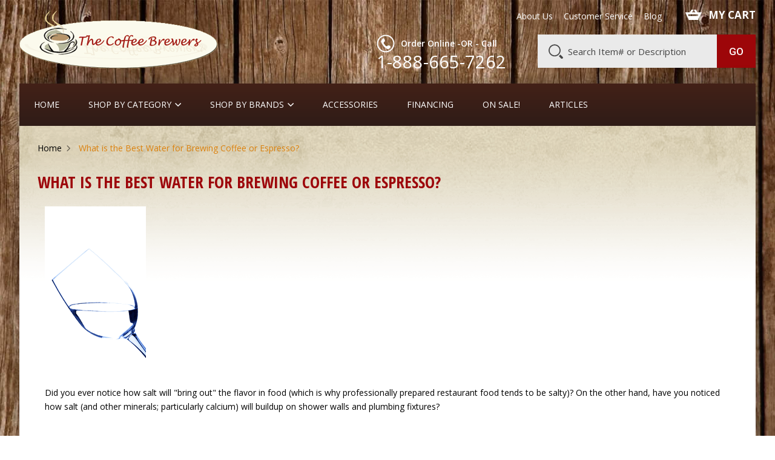

--- FILE ---
content_type: text/html
request_url: https://www.thecoffeebrewers.com/whisbewaforb1.html
body_size: 9737
content:
<!DOCTYPE html PUBLIC "-//W3C//DTD XHTML 1.0 Strict//EN" "http://www.w3.org/TR/xhtml1/DTD/xhtml1-strict.dtd"><html><head><title>What is the Best Water for Brewing Coffee or Espresso?</title><meta name="keywords" content="What is the Best Water for Brewing Coffee or Espresso? " /><meta name="description" content="What is the Best Water for Brewing Coffee or Espresso? - Did you ever notice how salt will bring out the flavor in food (which is why professionally prepared restaurant food tends to be salty)? ..." /><meta http-equiv="X-UA-Compatible" content="IE=edge">
<meta name="format-detection" content = "telephone=no">
<meta name="viewport" content="user-scalable=no, width=device-width, initial-scale=1, maximum-scale=1.0">
<link rel="icon" type="image/ico" href="https://sep.turbifycdn.com/ty/cdn/yhst-14463325294384/favicon.ico"> 
<link href="https://fonts.googleapis.com/css?family=Open+Sans:300,300i,400,400i,600,600i,700,700i,800,800i" rel="stylesheet"> 
<link href="https://fonts.googleapis.com/css?family=Open+Sans+Condensed:300,300i,700&amp;subset=cyrillic,cyrillic-ext,greek,greek-ext,latin-ext,vietnamese" rel="stylesheet">
<link href="https://fonts.googleapis.com/css?family=Roboto:100,100i,300,300i,400,400i,500,500i,700,700i,900,900i" rel="stylesheet">
<link rel="stylesheet" type="text/css" href="main.css">
<link rel="stylesheet" type="text/css" href="https://sep.turbifycdn.com/ty/cdn/yhst-14463325294384/owl.carousel.min.css">
<link rel="stylesheet" type="text/css" href="responsive.css">
<link rel="stylesheet" type="text/css" href="https://sep.turbifycdn.com/ty/cdn/yhst-14463325294384/jquery.mmenu.all.css">
<link rel="stylesheet" type="text/css" href="https://sep.turbifycdn.com/ty/cdn/yhst-14463325294384/animate.css">
<!-- Global site tag (gtag.js) - Google Analytics -->
<script async src="https://www.googletagmanager.com/gtag/js?id=UA-31675416-1"></script>
<script>
  window.dataLayer = window.dataLayer || [];
  function gtag(){dataLayer.push(arguments);}
  gtag('js', new Date());

  gtag('config', 'UA-31675416-1');
</script><script language="javascript" type="text/javascript" src="https://sep.turbifycdn.com/ty/cdn/yhst-14463325294384/scFrameWork.js?t=1756565225&"></script>
<!--Solid Cactus Click to enlarge v3.0.2-->
<script language="javascript" type="text/javascript" src="https://sep.turbifycdn.com/ty/cdn/yhst-14463325294384/scImageEnlarge.js?t=1756565225&"></script><link rel="stylesheet" type="text/css" href="https://sep.turbifycdn.com/ty/cdn/yhst-14463325294384/scImageEnlarge.css?t=1756565225&"></head><body><div id="wrapper"><div class="container"> <header class="header">
        <div class="inner-header">
            <div class="top-header"> 
                  <div class="top-left">
                       <a href="#menu" class="nav_btn"><img src="https://sep.turbifycdn.com/ty/cdn/yhst-14463325294384/menu-icon.png" alt=""></a>
                        <div class="logo">
                           <a href="index.html"><img src="https://sep.turbifycdn.com/ty/cdn/yhst-14463325294384/logo.png" alt="coffee-brewers" title="coffee-brewers"></a>
                        </div>
                    </div> 
                  <div class="top-right">
                                <div class="head-top">
                                    <div class="top-menu wow animated fadeIn">
                                        <ul>
                                            <li><a href="info.html">About Us</a></li>
                                            <li><a href="service.html">Customer Service</a></li>
                                            <li><a href="http://blog.thecoffeebrewers.com/">Blog</a></li>
                                        </ul>
                                    </div>
                        
                                <div class="cart wow animated fadeIn"><a href="https://order.store.turbify.net/cgi-bin/wg-order?yhst-14463325294384"> MY CART</a></div>
                                 <div class="moblie-cart wow animated fadeIn"><a href="https://order.store.turbify.net/cgi-bin/wg-order?yhst-14463325294384"><img src="https://sep.turbifycdn.com/ty/cdn/yhst-14463325294384/my-cart.png" alt="cart" title="cart"></a></div>
                            </div>
                            
                            <div class="head-bottem">
                               <div class="call wow animated fadeIn">
                                    <div class="desktop-call"><p>Order Online -OR - Call</p> <span>1-888-665-7262</span></div>
                                    <div class="tab-call"><p>Order Online -OR - Call</p> <a href="tel:+1-888-665-7262"><span>1-888-665-7262</span></a></div>
                                    <div class="mob-call"><a href="tel:1-888-665-7262"><img src="https://sep.turbifycdn.com/ty/cdn/yhst-14463325294384/phone-icon.png" alt="call" title="call"></a></div>
                               </div>
                            
                        <div class="desktop-search">
<form method="GET" action="nsearch.html" id="searcharea">                         <input name="vwcatalog" type="hidden" value="yhst-14463325294384">
                          <input name="query" input placeholder="Search Item# or Description" type="text" />
                          <input type="submit" class="search-btn" value="Go" />
</form>
                      </div>
                    </div>
                    
                         <div class="mob-search">
                             <div class="search-icn"><img src="https://sep.turbifycdn.com/ty/cdn/yhst-14463325294384/search-icon.png" alt="Search" title="Search" /></div>
                                 <div class="search-div">
                                 <form method="GET" action="nsearch.html" id="searcharea">
                                  <input name="vwcatalog" type="hidden" value="yhst-14463325294384">
                                 <input name="query" input placeholder="Search Item# or Description" type="text" />
                                  <input value="Submit" type="submit" class="search-btn" />
                                 </form>
                                </div>
                             </div>
                         </div> 
                </div>
             </div>  
</header><div class="shadow-box"><div class="menu-sec"><a href="#menu" class="nav_btn"><img src="https://sep.turbifycdn.com/ty/cdn/yhst-14463325294384/menu-icon.png" alt=""></a><div class="desktop-menu"><ul><li><a href="index.html">Home</a></li><li class="open"><a href="#">SHOP BY CATEGORY</a><ul  class="megha"><li class="has-menu"><a href="accessories1.html">Accessories</a></li><li class="has-menu"><a href="airpots.html">Airpots & Urns</a></li><li class="has-menu"><a href="basuceandmat.html">Barista Supplies</a></li><li class="has-menu"><a href="caclsi.html">Cleaner Sinks w/Sprayers</a></li><li class="has-menu"><a href="clsu.html">Cleaners and Tools</a></li><li class="has-menu"><a href="mecamaesca.html">Coffee Dosing Scoops</a></li><li class="has-menu"><a href="commcoffee.html">Coffee Brewers</a></li><li class="has-menu"><a href="storagebins.html">Coffee Canisters & Bins</a></li><li class="has-menu"><a href="allgrinders.html">Coffee Grinders</a></li><li class="has-menu"><a href="coffee-tampers.html">Coffee Tampers</a></li><li class="has-menu"><a href="waesugcresets.html">Creamers & Sugar Bowls</a></li><li class="has-menu"><a href="coset.html">Cream, Sugar, Stir-Stix</a></li><li class="has-menu"><a href="harvest20oz.html">Cup&Saucer - set of 2 (20 oz) </a></li><li class="has-menu"><a href="espresscups.html">Demitasse Cups</a></li><li class="has-menu"><a href="demitasse-spoons.html">Demitasse Spoons</a></li><li class="has-menu"><a href="esprmachines.html"><b>ESPRESSO MACHINES</b></a></li><li class="has-menu"><a href="presspots.html">French Press</a></li><li class="has-menu"><a href="freq.html">Frothing Pitchers, etc.</a></li><li class="has-menu"><a href="hotwahe.html">Hot Water Steam Units</a></li><li class="has-menu"><a href="giftideas.html">Gift Ideas</a></li><li class="has-menu"><a href="knockboxes.html">Knockboxes</a></li><li class="has-menu"><a href="laartsu.html">Latte Art Supplies</a></li><li class="has-menu"><a href="fridgeboxes.html">Milk Refrigerators</a></li><li class="has-menu"><a href="otesma.html">Stovetop Espresso Pots</a></li><li class="has-menu"><a href="syrupssauces.html">Syrups, Sauces & Racks</a></li><li class="has-menu"><a href="tasu.html">Take-Out Cups, Lids, etc.</a></li><li class="has-menu"><a href="teapots.html">Teapots, Urns, Tea Chests</a></li><li class="has-menu"><a href="thermos.html">Thermal Carafes</a></li></ul></li><li class="open"><a href="shop-by-brand.html">Shop By Brands </a><ul class="megha"><li class="has-menu"><a href="coma.html">Commercial Espresso Machines</a></li><li class="has-menu"><a href="elektrapage.html">Elektra</a></li><li class="has-menu"><a href="gaggiapage.html">Gaggia</a></li><li class="has-menu"><a href="juracapresso.html">Jura</a></li><li class="has-menu"><a href="lapavonipage.html">LaPavoni</a></li><li class="has-menu"><a href="pasquinipage.html">BEZZERA</a></li><li class="has-menu"><a href="ranciliopage.html">Rancilio</a></li><li class="has-menu"><a href="vibiemme.html">Vibiemme</a></li></ul></li><li><a href="accessories1.html">Accessories</a></li><li><a href="leasing.html">Financing</a></li><li><a href="salepage.html">On Sale!</a></li><li><a href="articles.html">Articles</a></li></ul></div><div class="sticky-right"><div class="mob-call-sticky"><a href="tel:+1-888-665-7262"><img src="https://sep.turbifycdn.com/ty/cdn/yhst-14463325294384/phone-icon.png" alt="call" title="call"></a></div><div class="search-btn-sticky"><span class="search"><a href="javascript:;"><img src="https://sep.turbifycdn.com/ty/cdn/yhst-14463325294384/sticky-search-icon.png" alt="search" title="search"></a></span><div class="search-div"><form method="GET" action="nsearch.html" id="searcharea"><input name="vwcatalog" type="hidden" value="yhst-14463325294384"><input name="query" input placeholder="Search Item# or Description" type="text" /><input value="Submit" type="submit" class="search-btn" /></form></div></div><div class="my-cart-sticky"><div class="cart"><a href="https://order.store.turbify.net/yhst-14463325294384/cgi-bin/wg-order?yhst-14463325294384"></a></div></div></div><div class="mobile-nav"><nav id="menu"><ul><li class="active"><a href="index.html">Home</a></li><li class="open"><a href="#">SHOP BY CATEGORY</a><ul><li class="has-menu"><a href="accessories1.html">Accessories</a></li><li class="has-menu"><a href="airpots.html">Airpots & Urns</a></li><li class="has-menu"><a href="basuceandmat.html">Barista Supplies</a></li><li class="has-menu"><a href="caclsi.html">Cleaner Sinks w/Sprayers</a></li><li class="has-menu"><a href="clsu.html">Cleaners and Tools</a></li><li class="has-menu"><a href="mecamaesca.html">Coffee Dosing Scoops</a></li><li class="has-menu"><a href="commcoffee.html">Coffee Brewers</a></li><li class="has-menu"><a href="storagebins.html">Coffee Canisters & Bins</a></li><li class="has-menu"><a href="allgrinders.html">Coffee Grinders</a></li><li class="has-menu"><a href="coffee-tampers.html">Coffee Tampers</a></li><li class="has-menu"><a href="waesugcresets.html">Creamers & Sugar Bowls</a></li><li class="has-menu"><a href="coset.html">Cream, Sugar, Stir-Stix</a></li><li class="has-menu"><a href="harvest20oz.html">Cup&Saucer - set of 2 (20 oz) </a></li><li class="has-menu"><a href="espresscups.html">Demitasse Cups</a></li><li class="has-menu"><a href="demitasse-spoons.html">Demitasse Spoons</a></li><li class="has-menu"><a href="esprmachines.html"><b>ESPRESSO MACHINES</b></a></li><li class="has-menu"><a href="presspots.html">French Press</a></li><li class="has-menu"><a href="freq.html">Frothing Pitchers, etc.</a></li><li class="has-menu"><a href="hotwahe.html">Hot Water Steam Units</a></li><li class="has-menu"><a href="giftideas.html">Gift Ideas</a></li><li class="has-menu"><a href="knockboxes.html">Knockboxes</a></li><li class="has-menu"><a href="laartsu.html">Latte Art Supplies</a></li><li class="has-menu"><a href="fridgeboxes.html">Milk Refrigerators</a></li><li class="has-menu"><a href="otesma.html">Stovetop Espresso Pots</a></li><li class="has-menu"><a href="syrupssauces.html">Syrups, Sauces & Racks</a></li><li class="has-menu"><a href="tasu.html">Take-Out Cups, Lids, etc.</a></li><li class="has-menu"><a href="teapots.html">Teapots, Urns, Tea Chests</a></li><li class="has-menu"><a href="thermos.html">Thermal Carafes</a></li></ul></li><li class="open"><a href="shop-by-brand.html">Shop By Brands </a><ul><li class="has-menu"><a href="coma.html">Commercial Espresso Machines</a></li><li class="has-menu"><a href="elektrapage.html">Elektra</a></li><li class="has-menu"><a href="gaggiapage.html">Gaggia</a></li><li class="has-menu"><a href="juracapresso.html">Jura</a></li><li class="has-menu"><a href="lapavonipage.html">LaPavoni</a></li><li class="has-menu"><a href="pasquinipage.html">BEZZERA</a></li><li class="has-menu"><a href="ranciliopage.html">Rancilio</a></li><li class="has-menu"><a href="vibiemme.html">Vibiemme</a></li></ul></li><li><a href="accessories1.html">Accessories</a></li><li><a href="leasing.html">Financing</a></li><li><a href="salepage.html">On Sale!</a></li><li><a href="info.html">About</a></li><li><a href="service.html">Customer Service</a></li><li><a href="blog.html">Blog</a></li></ul></nav></div></div><div class="innerpage-container"><div class="breadcrumb wow animated fadeIn"><ul><li><a href="index.html">Home</a></li><li>What is the Best Water for Brewing Coffee or Espresso?</li></ul></div><div class="page-heading wow animated fadeIn"><h1>What is the Best Water for Brewing Coffee or Espresso?</h1></div><div class="static-content listing-peragraph"><div class="static-content-image"><img src="https://s.turbifycdn.com/aah/yhst-14463325294384/what-is-the-best-water-for-brewing-coffee-or-espresso-54.gif" width="167" height="250" border="0" hspace="0" vspace="0" alt="What is the Best Water for Brewing Coffee or Espresso?" /></div><p><html>
<font size="2">
<p>
Did you ever notice how salt will "bring out" the flavor in food (which is why professionally prepared restaurant food tends to be salty)? On the other hand, have you noticed how salt (and other minerals; particularly calcium) will buildup on shower walls and plumbing fixtures?
</p>
<p>
When you prepare coffee or espresso, you need to be aware of the mineral content in the water that you are using. Since the preparation of (American) coffee and espresso are predicated on very different extraction techniques, the "best" water is different for coffee than it is for espresso.
</p>
<p>
To review (or in case you weren't aware), the flavor in coffee is mostly contained within the oils within the beans. Brewing coffee or espresso is a matter of extracting these flavors from the beans (the coffee grounds) so that they permeate the water. 
</p>
<p>
The preparation of plain coffee is a steeping process, almost exactly like tea. The coffee grounds (coarse grounds work better for plain coffee) are mixed with near-boiling water. The heat and minerals in the water work together to extract the flavor from the coffee. After a short steeping period, the grounds are strained out of the mixture (via a filter), leaving the beverage known as "coffee."
</p>
<p>
To get a flavorful coffee, there must be mineral content in the water. If the water is distilled, or if it has been softened too much (softening is the process of removing minerals), the extraction will be weak, and the beverage will be relatively flavorless - as food can be if no salt is used.
</p>
<p>
On the other hand, espresso extraction is a very different process that does not require minerals, and in which near-boiling temperatures are actually detrimental. For espresso, a more finely ground coffee is first compressed into a "puck" through which water will not pass easily. Ideally, immediately prior to extraction, the puck is pre-wet (both to begin dissolution, and to make the density within the puck uniform, so that the extraction will also be uniform).
</p>
<p>
Then, hot water (195-200 degrees Fahrenheit) is rapidly pushed through the puck under pressure. Ideally, the pressure should be in the 10-15 bar range (1 bar = 14.6 pounds per square inch), and the extraction time should be 20-25 seconds, maximum. (A longer extraction will result in a bitter and burnt flavor.)
</p>
<p>
In this kind of extraction, since the water is forced through the puck very rapidly (each water molecule moves through the puck in a fraction of a second), the water is not in contact with the coffee long enough for the minerals (in the water) to play much of a role in the extraction.
</p>
<p>
Also, for those of you who have taken some Chemistry, you may remember the ideal gas law: PV = nRT. While we are dealing with fluids in this case, note that Pressure (P) and Temperature (T) are on opposite sides of the equation. Since we do espresso extraction under (relatively) high pressure, we do not need a boiling temperature.
</p>
<p>
In fact, water that is too hot will over-extract the espresso, resulting in a bitter flavor. The reason that moka pots (stovetop brewers) tend to make bitter brews is because the temperature is steam temperature, and the pressure is too low, so the extraction will tend to be too long.
</p>
<p>
Therefore, minerals in water will not enhance the flavor of espresso. On the other hand, minerals will build up on the inner surfaces (the boiler, the internal tubes, and the portafilter) of the espresso machine. This buildup will alter the pressure within the machine, and it will corrode the internals of the machine.
</p>
<p>
The gradually increasing pressure change will adversely cause the uniformity of the extraction (hence, the flavor) of the espresso to change over time. The added pressure will also cause the internal pumps and gaskets to wear out quickly. By far, the one thing that is most detrimental to an espresso machine is mineral buildup.
</p>
<p>
This is why it is so important to do periodic cleaning of an espresso machine (as per the manufacturer's recommendations) with a de-scaling agent. In addition, it is best if you use distilled water, or at least a water softener. For commercial machines (which will see heavy use), an in-line water softener is essential.
</p>
<p>
While drip coffee-makers will also get mineral buildup, and should be de-scaled occasionally, this is just so that the water will flow (at all) through the machine. Since no pressure in involved in the brewing of drip coffee, mineral buildup will not damage a drip coffee-maker the way that it will destroy an espresso machine. If you have an expensive espresso machine, it is imperative to keep it clean.   
</p>
<p>
For plain coffee, a minimum mineral content of 150-200 parts per million is essential to a good extraction. Water softer than this will result in weak and flavorless coffee. For espresso, you should use distilled water. If the espresso machine is connected to the building plumbing, an in-line water softener (to remove the minerals) is essential.
</p>
<p>
<a href="whinwaanwhyd.html">
For a little more information on the chemistry of water and its electrical properties, see our article on this topic by clicking on this paragraph.</a>
</p>
<p align="center">
...written by your friends at
<a href="index.html">The Coffee Brewers</a>
</p>
</font>
</html></p></div></div></div><footer class="footer">
   
        <div class="newsletter-div">
            <div class="news-outer-div wow animated fadeIn">
                <div class="news-text">
                    <h3>Sign up for our Newsletter</h3>
                    <p>Get exclusive offers, and be the first to hear about new brands, styles and more!</p>
                </div>
                    <div class="news-form">                   
<!-- Begin Mailchimp Signup Form -->
<div id="mc_embed_signup">
<form action="https://thecoffeebrewers.us18.list-manage.com/subscribe/post?u=e6b35ac1de453c870da649957&amp;id=19fa9cea21" method="post" id="mc-embedded-subscribe-form" name="mc-embedded-subscribe-form" class="validate" target="_blank" novalidate>
   <div id="mc_embed_signup_scroll">

<div class="mc-field-group">
<input type="email" value="" name="EMAIL" class="required email placeholder" id="mce-EMAIL" placeholder="Enter your email address">
</div>
    <!-- real people should not fill this in and expect good things - do not remove this or risk form bot signups-->
   <div style="position: absolute; left: -5000px;" aria-hidden="true"><input type="text" name="b_e6b35ac1de453c870da649957_19fa9cea21" tabindex="-1" value=""></div>
  <input type="submit" value="Sign up now" name="subscribe" id="mc-embedded-subscribe" class="button">
   <div id="mce-responses" class="clear">
<div class="response" id="mce-error-response" style="display:none"></div>
<div class="response" id="mce-success-response" style="display:none"></div>
</div>

</form>
</div>
<script type='text/javascript' src='//s3.amazonaws.com/downloads.mailchimp.com/js/mc-validate.js'></script><script type='text/javascript'>(function($) {window.fnames = new Array(); window.ftypes = new Array();fnames[0]='EMAIL';ftypes[0]='email';fnames[1]='FNAME';ftypes[1]='text';fnames[2]='LNAME';ftypes[2]='text';fnames[3]='ADDRESS';ftypes[3]='address';fnames[4]='PHONE';ftypes[4]='phone';}(jQuery));var $mcj = jQuery.noConflict(true);</script>
<!--End mc_embed_signup-->
                    </div>
            </div>
        </div>
</div>
        
          <div class="footer-div">            
            <div class="footer-top">
            <div class="inner wow animated fadeIn">
                    <div class="block-1">
                        <div class="footer-call"><p>Call <strong>1-888-665-7262</strong></p></div>
                        <div class="footer-email"><p>Email : <strong><a href="mailto:sales@thecoffeebrewers.com">sales@thecoffeebrewers.com</a></strong></p></div>
                    </div>
                    <div class="block-2">
  <ul class="social-media">                           
<li class="facebook"><a href="https://www.facebook.com/mycoffeebrewers/" target="_blank"></a></li>
 <li class="instagram"><a href="https://www.instagram.com/javacoffeebrewers/" target="_blank"></a></li>
<li class="blog"><a href="http://blog.thecoffeebrewers.com" target="_blank"></a></li>  
<li class="pinterest"><a href="https://www.pinterest.com/semmas/coffee-stuff/   " target="_blank"></a></li>                       
                        </ul>
                    </div>
                    <div class="block-3">
                       <div class="payment-opt">
                        <ul>
                            <li><img src="https://sep.turbifycdn.com/ty/cdn/yhst-14463325294384/visa-icon.png" alt="Visa" title="Visa"/></li>
                            <li><img src="https://sep.turbifycdn.com/ty/cdn/yhst-14463325294384/mastercard-icon.png" alt="MasterCard" title="MasterCard"/></li>
                            <li><img src="https://sep.turbifycdn.com/ty/cdn/yhst-14463325294384/americanex-icon.png" alt="AmericanExpress" title="AmericanExpress"/></li>
                            <li><img src="https://sep.turbifycdn.com/ty/cdn/yhst-14463325294384/discover-icon.png" alt="Discover" title="Discover"/></li>

                        </ul>
                    </div>
                    </div>
                    </div>
                    
                    
            </div>
            
            <div class="footer-links wow animated fadeIn">
                        <ul>
                            <li><a href="index.html">Home</a></li>
                            <li><a href="info.html">About Us</a></li>
                            <li><a href="privacypolicy.html">Privacy Policy</a></li>
                            <li><a href="service.html">Customer Service</a></li>
                            <li><a href="contact.html">Contact Us </a></li>
                            <li><a href="http://blog.thecoffeebrewers.com/">Blog</a></li>
                            <li><a href="testimonial.html">Testimonials</a></li>
                            <li><a href="terms.html">Terms and Condition</a></li>
                            <li><a href="ind.html">Site Map</a></li>
                        </ul>
            </div>
            
            <div class="footer-btm">
               
                    <p class="copyright">Copyright � 2023 The Coffee Brewers. <span>All Rights Reserved.</span></p>
                
            </div>
        </div>
 
</footer></div></div><script type="text/javascript" src="https://code.jquery.com/jquery-3.2.1.min.js"></script>
<script type="text/javascript" src="https://sep.turbifycdn.com/ty/cdn/yhst-14463325294384/owl.carousel.min.js"></script>
<script type="text/javascript" src="https://sep.turbifycdn.com/ty/cdn/yhst-14463325294384/jquery.mmenu.min.all.js"></script>
<script type="text/javascript" src="https://sep.turbifycdn.com/ty/cdn/yhst-14463325294384/wow.min.js"></script>

<!--mobile navbar js start-->
<script type="text/javascript">
$(function() {
                    $('nav#menu').mmenu({
                            extensions    : [ 'effect-slide-menu', 'pageshadow' ],
                            searchfield    : false,
                            counters    : false,
        
                            navbars        : [
                                {
                                    position    : 'top',
                                    content        : [
                                        'prev',
                                        'title',
                                        'close'
                                    ]
                                }
                            ]
                        });
                });
 </script>
<!--mobile navbar js end-->
            <!--slider js start-->
<script type="text/javascript">
var owl = $('.slider-inner');
owl.owlCarousel({
nav: false,
dots: true,
autoplay: true,
lazyLoad: true,
loop: true,
autoplaySpeed: 5000,
items: 1,
animation: true,
touchDrag:false,
mouseDrag:false,
animateOut: 'fadeOut',
animateIn: 'fadeIn',
 smartSpeed:700,
responsiveClass:true,
responsive:{
0:{
items:1
},
568:{
items:1
},
640:{
items:1
},
768:{
items:1
},
1024:{
items:1

},                    
1171:{
items:1
},
1321:{
items:1
} 
} 
});
$('.play').on('click',function(){
    owl.trigger('play.owl.autoplay',[3000])
})
$('.stop').on('click',function(){
    owl.trigger('stop.owl.autoplay')
})
</script>
<!--slider js end-->    
<!--our best seller and about products slider js start-->
 <script type="text/javascript">
 
 $('.feature').owlCarousel({
    loop:true,
    margin:23,
    nav:true,
    navText: [ 'Previous', 'Next' ],
    responsiveClass:true,
    responsive:{
        320:{
            items:1,
            
        },   
        639:{
            items:2,
           
        }, 
         640:{
            items:2,
           
        },
         768:{
            items:2,
            
        },
        1000:{
            items:2,
            
        },
         1023:{
            items:2,
            margin:15,
           
        },
         1024:{
            items:3,
           
        },
        1279:{
            items:4,
           
        },
        1280:{
            items:4,
            nav:true
            
        }
    }
})



 $('.products-box').owlCarousel({
    loop:true,
    margin:8,
    navText: [ 'Previous', 'Next' ],
    responsiveClass:true,
    responsive:{
        0:{
            items:1,
            nav:true
        },
         320:{
            items:1,
            nav:true
        },
         567:{
            items:1,
            nav:true
        },
        639:{
            items:2,
            nav:true,
        },
        640:{
            items:2,
            nav:true,
        },
         767:{
            items:2,
            nav:true,
        },
        768:{
            items:3,
            nav:true,
        },
        1023:{
            items:3,
            nav:true,
        },
         1024:{
            items:2,
            nav:true,
        },
        1216:{
            items:2,
            nav:true,
         },
         1279:{
            items:2,
            nav:true,
         },
          1280:{
            items:2,
            nav:true,
        }, 
         1440:{
            items:2,
            nav:true,
            loop:false
        }  
    }
})
 

</script>
<!--our best seller and about products slider js end-->
<script type="text/javascript">              
  function nvalidate()
    {
if(document.newsletter.Email.value == "" || !validate_email(document.newsletter.Email.value))
        {
            alert("Please enter proper E-mail");
            document.newsletter.Email.focus();
            return false;
        }
        }
          function validate_email(e) {
        var str = e;
        var filter = /^([\w-]+(?:\.[\w-]+)*)@((?:[\w-]+\.)*\w[\w-]{0,66})\.([a-z]{2,6}(?:\.[a-z]{2})?)$/i;
        
        if (!filter.test(str)) return false;
        else return true;
    }
    </script> 


<!--placeholder js start-->
<script type="text/javascript">
             $('[placeholder]').focus(function() {
              var input = $(this);
              if (input.val() == input.attr('placeholder')) {
                input.val('');
                input.removeClass('placeholder');
              }
            }).blur(function() {
              var input = $(this);
              if (input.val() == '' || input.val() == input.attr('placeholder')) {
                input.addClass('placeholder');
                input.val(input.attr('placeholder'));
              }
            }).blur().parents('form').submit(function() {
              $(this).find('[placeholder]').each(function() {
                var input = $(this);
                if (input.val() == input.attr('placeholder')) {
                  input.val('');
                }
              })
            });
        </script>
<!--placeholder js end-->

<!--sticky header js start-->
<script type="text/javascript">
$(window).scroll(function () {
                if ($(window).scrollTop() > 130){
                  $('#wrapper').addClass('sticky');
                } else {
                  $('#wrapper').removeClass('sticky');
                }
            }); 
            $(".search-btn-sticky .search").click(function(){
                    $(".search-btn-sticky .search-div").slideToggle(300);
                    $(this).parent().toggleClass("active");
                });
</script>
<!--sticky header js end-->

<script type="text/javascript" src="https://vendor1.leasestation.com/one-liner.js?vc=qhh95rw" id="leasestation-api"></script>
<script type="text/javascript">
    adroll_adv_id = "C5K4HDYP4JDHHJ453ZSTDD";
    adroll_pix_id = "7AIXI44KT5BPFBJ3XKP6MV";
    (function () {
        var _onload = function(){
            if (document.readyState && !/loaded|complete/.test(document.readyState)){setTimeout(_onload, 10);return}
            if (!window.__adroll_loaded){__adroll_loaded=true;setTimeout(_onload, 50);return}
            var scr = document.createElement("script");
            var host = (("https:" == document.location.protocol) ? "https://s.adroll.com" : "http://a.adroll.com");
            scr.setAttribute('async', 'true');
            scr.type = "text/javascript";
            scr.src = host + "/j/roundtrip.js";
            ((document.getElementsByTagName('head') || [null])[0] ||
                document.getElementsByTagName('script')[0].parentNode).appendChild(scr);
        };
        if (window.addEventListener) {window.addEventListener('load', _onload, false);}
        else {window.attachEvent('onload', _onload)}
    }());
</script>
  <script>
$(document).ready(function() {
var num_cols = 4,
    container = $('ul.megha'),
    listItem = 'li.has-menu',
    listClass = 'menu';
    container.each(function() {
        var items_per_col = new Array(),
        items = $(this).find(listItem),
        min_items_per_col = Math.floor(items.length / num_cols),
        difference = items.length - (min_items_per_col * num_cols);
        for (var i = 0; i < num_cols; i++) {
            if (i < difference) {
                items_per_col[i] = min_items_per_col + 1;
            } else {
                items_per_col[i] = min_items_per_col;
            }
        }
        for (var i = 0; i < num_cols; i++) {
            $(this).append($('<li ></li>').addClass(listClass));
            for (var j = 0; j < items_per_col[i]; j++) {
                var pointer = 0;
                for (var k = 0; k < i; k++) {
                    pointer += items_per_col[k];
                }
                $(this).find('.' + listClass).last().append(items[j + pointer]);
            }
        }
    });
    	
});

</script><script type="text/javascript">

  var _gaq = _gaq || [];
  _gaq.push(['_setAccount', 'UA-33194819-1']);
  _gaq.push(['_trackPageview']);

  (function() {
    var ga = document.createElement('script'); ga.type = 'text/javascript'; ga.async = true;
    ga.src = ('https:' == document.location.protocol ? 'https://ssl' : 'http://www') + '.google-analytics.com/ga.js';
    var s = document.getElementsByTagName('script')[0]; s.parentNode.insertBefore(ga, s);
  })();

</script>

<script type="text/javascript">
    adroll_adv_id = "C5K4HDYP4JDHHJ453ZSTDD";
    adroll_pix_id = "7AIXI44KT5BPFBJ3XKP6MV";
    (function () {
        var _onload = function(){
            if (document.readyState && !/loaded|complete/.test(document.readyState)){setTimeout(_onload, 10);return}
            if (!window.__adroll_loaded){__adroll_loaded=true;setTimeout(_onload, 50);return}
            var scr = document.createElement("script");
            var host = (("https:" == document.location.protocol) ? "https://s.adroll.com" : "http://a.adroll.com");
            scr.setAttribute('async', 'true');
            scr.type = "text/javascript";
            scr.src = host + "/j/roundtrip.js";
            ((document.getElementsByTagName('head') || [null])[0] ||
                document.getElementsByTagName('script')[0].parentNode).appendChild(scr);
        };
        if (window.addEventListener) {window.addEventListener('load', _onload, false);}
        else {window.attachEvent('onload', _onload)}
    }());
</script><script type="text/javascript" id="yfc_loader" src="https://turbifycdn.com/store/migration/loader-min-1.0.34.js?q=yhst-14463325294384&ts=1756565225&p=1&h=order.store.turbify.net"></script></body>
<script type="text/javascript">
csell_env = 'ue1';
 var storeCheckoutDomain = 'order.store.turbify.net';
</script>

<script type="text/javascript">
  function toOSTN(node){
    if(node.hasAttributes()){
      for (const attr of node.attributes) {
        node.setAttribute(attr.name,attr.value.replace(/(us-dc1-order|us-dc2-order|order)\.(store|stores)\.([a-z0-9-]+)\.(net|com)/g, storeCheckoutDomain));
      }
    }
  };
  document.addEventListener('readystatechange', event => {
  if(typeof storeCheckoutDomain != 'undefined' && storeCheckoutDomain != "order.store.turbify.net"){
    if (event.target.readyState === "interactive") {
      fromOSYN = document.getElementsByTagName('form');
        for (let i = 0; i < fromOSYN.length; i++) {
          toOSTN(fromOSYN[i]);
        }
      }
    }
  });
</script>
<script type="text/javascript">
// Begin Store Generated Code
 </script> <script type="text/javascript" src="https://s.turbifycdn.com/lq/ult/ylc_1.9.js" ></script> <script type="text/javascript" src="https://s.turbifycdn.com/ae/lib/smbiz/store/csell/beacon-a9518fc6e4.js" >
</script>
<script type="text/javascript">
// Begin Store Generated Code
 csell_page_data = {}; csell_page_rec_data = []; ts='TOK_STORE_ID';
</script>
<script type="text/javascript">
// Begin Store Generated Code
function csell_GLOBAL_INIT_TAG() { var csell_token_map = {}; csell_token_map['TOK_SPACEID'] = '2022276099'; csell_token_map['TOK_URL'] = ''; csell_token_map['TOK_STORE_ID'] = 'yhst-14463325294384'; csell_token_map['TOK_ITEM_ID_LIST'] = 'whisbewaforb1'; csell_token_map['TOK_ORDER_HOST'] = 'order.store.turbify.net'; csell_token_map['TOK_BEACON_TYPE'] = 'prod'; csell_token_map['TOK_RAND_KEY'] = 't'; csell_token_map['TOK_IS_ORDERABLE'] = '2';  c = csell_page_data; var x = (typeof storeCheckoutDomain == 'string')?storeCheckoutDomain:'order.store.turbify.net'; var t = csell_token_map; c['s'] = t['TOK_SPACEID']; c['url'] = t['TOK_URL']; c['si'] = t[ts]; c['ii'] = t['TOK_ITEM_ID_LIST']; c['bt'] = t['TOK_BEACON_TYPE']; c['rnd'] = t['TOK_RAND_KEY']; c['io'] = t['TOK_IS_ORDERABLE']; YStore.addItemUrl = 'http%s://'+x+'/'+t[ts]+'/ymix/MetaController.html?eventName.addEvent&cartDS.shoppingcart_ROW0_m_orderItemVector_ROW0_m_itemId=%s&cartDS.shoppingcart_ROW0_m_orderItemVector_ROW0_m_quantity=1&ysco_key_cs_item=1&sectionId=ysco.cart&ysco_key_store_id='+t[ts]; } 
</script>
<script type="text/javascript">
// Begin Store Generated Code
function csell_REC_VIEW_TAG() {  var env = (typeof csell_env == 'string')?csell_env:'prod'; var p = csell_page_data; var a = '/sid='+p['si']+'/io='+p['io']+'/ii='+p['ii']+'/bt='+p['bt']+'-view'+'/en='+env; var r=Math.random(); YStore.CrossSellBeacon.renderBeaconWithRecData(p['url']+'/p/s='+p['s']+'/'+p['rnd']+'='+r+a); } 
</script>
<script type="text/javascript">
// Begin Store Generated Code
var csell_token_map = {}; csell_token_map['TOK_PAGE'] = 'p'; csell_token_map['TOK_CURR_SYM'] = '$'; csell_token_map['TOK_WS_URL'] = 'https://yhst-14463325294384.csell.store.turbify.net/cs/recommend?itemids=whisbewaforb1&location=p'; csell_token_map['TOK_SHOW_CS_RECS'] = 'true';  var t = csell_token_map; csell_GLOBAL_INIT_TAG(); YStore.page = t['TOK_PAGE']; YStore.currencySymbol = t['TOK_CURR_SYM']; YStore.crossSellUrl = t['TOK_WS_URL']; YStore.showCSRecs = t['TOK_SHOW_CS_RECS']; </script> <script type="text/javascript" src="https://s.turbifycdn.com/ae/store/secure/recs-1.3.2.2.js" ></script> <script type="text/javascript" >
</script>
</html>
<!-- html102.prod.store.e1a.lumsb.com Sun Feb  1 08:56:15 PST 2026 -->


--- FILE ---
content_type: application/javascript;charset=utf-8
request_url: https://sep.turbifycdn.com/ty/cdn/yhst-14463325294384/scImageEnlarge.js?t=1756565225&
body_size: 2148
content:
var Y,X; function o0(O0){var l0=SC.getTagArray("\x53\x45LE\x43T"); for (var i=0; i<l0.length; i++){if (O0=="sh\x6fw"){var i0=l0[i].className.replace("\x68\x69deSelec\x74",""); SC.setAttributes(l0[i],"cla\x73sNa\x6de",i0.trim( )); }else if (l0[i].className.indexOf("\x68\x69deSel\x65ct")==-1){var i0=(l0[i].className)?l0[i].className+"\x20\x68ideSel\x65ct": "\150\151\x64eSele\x63t"; SC.setAttributes(l0[i],"\x63l\x61ssName",i0); }}}function scPreviewInsets( ){var I0=SC.getObj("s\x63Im\x67\102\x6fx-i\x6esetPr\x65vi\x65w"); if (arguments.length>0){var o1=SC.getTagArray("img",I0); for (var i=0; i<o1.length; i++){if (i==arguments[0])SC.showHide(o1[i],"\x62\x6cock"); else SC.showHide(o1[i],"\156\157\x6ee"); }O1(I0,"\x62l\x6fck",0,0); }else {SC.showHide(I0,"\x6e\x6fne"); }}function l1( ){SC.showHide(X,"n\x6fne"); SC.showHide(Y,"none");o0("sh\x6fw"); }function scImgEnlargeInit( ){var i1=SC.getObj("scP\x61ge-\x69nsets"); var scMainImage=SC.getObj("\163\x63M\x61inImag\x65"); if (i1 || scMainImage || scMultiMain){SC.I1( ); Y=SC.getObj("\163\x63I\x6dgB\x6fx"); X=SC.getObj("\163cW\x72ap\x70e\x72"); if (X)X.onclick=l1; }}function o2( ){var O2=0,l2=0,i2=0,I2=0; var o3=document.body; var O3=document.documentElement; if (typeof(window.innerWidth)=='nu\x6dbe\x72'){O2=window.innerWidth-027; l2=window.innerHeight-027; }else if (O3 && O3.clientWidth){O2=O3.clientWidth; l2=O3.clientHeight; }else if (o3 && o3.clientWidth){O2=o3.clientWidth; l2=o3.clientHeight; }if (O3 && O3.scrollWidth)I2=O3.scrollWidth; else if (o3.scrollWidth)I2=o3.scrollWidth; else if (o3.offsetWidth)I2=o3.offsetWidth; if (O3 && O3.scrollHeight)i2=O3.scrollHeight; if (o3.scrollHeight && (o3.scrollHeight>i2))i2=o3.scrollHeight; if (o3.offsetHeight && (o3.offsetHeight>i2))i2=o3.offsetHeight; if (i2<l2)i2=l2; if (I2<O2)I2=O2; this.l3=i2; this.i3=I2; this.I3=l2; this.o4=O2; }function O4( ){var o3=document.body; var O3=document.documentElement; var l4=0,i4=0; if (typeof(window.pageYOffset)=='numb\x65\x72'){i4=window.pageYOffset; l4=window.pageXOffset; }else if (o3 && (o3.scrollLeft || o3.scrollTop)){i4=o3.scrollTop; l4=o3.scrollLeft; }else if (O3 && (O3.scrollLeft || O3.scrollTop)){i4=O3.scrollTop; l4=O3.scrollLeft; } this.x=l4; this.y=i4; }function O1(I4,display,o4,I3,top,left){I4.style.top=(top)?top:I4.style.top; I4.style.left=(left)?left:I4.style.left; I4.style.height=(I3==0)?"\x61\x75to":I3; I4.style.width=(o4==0)?"auto":o4; SC.showHide(I4,display); }function scWinResize( ){var i1=SC.getObj("\x73c\x50age-ins\x65ts"); var scMainImage=SC.getObj("scMa\x69nIm\x61ge"); if (i1 || scMainImage || scMultiMain){if (Y.style.display=="block"){var o5=SC.getTagArray("img",Y); var O5=(SC.getObj("scIm\x67Ti\x74le"))?SC.getObj("\x73\x63ImgTitl\x65").firstChild.nodeValue: ""; var l5=SC.createElement("\x61","href",o5[0].src,"t\x69tle",O5); scShowImg(l5,o5[0].height,o5[0].width);}}}function i5(I5){var o6=I5; if (o6.indexOf("\x66\x75nctio\x6e anon\x79mous")>-1){o6=o6.replace(/\x0a/g,""); o6=o6.replace("fu\x6ecti\x6fn anon\x79mous(\x29{","").replace("\x7d",""); }return o6; }SC.I1= function ( ){var i1=SC.getObj("\x73\x63\120\x61g\x65-ins\x65ts"); var O6=SC.getObj("s\x63Img\x4fveral\x6c"); var l6=SC.createElement("\x64\x69v","\x69d","\x73\x63ImgBo\x78"); var i6=SC.createElement("\x64\x69\166","classNam\x65","\x72\x65lativ\x65Pos"); var I6=SC.createElement("a","txt","x","href","\x6a\x61vascr\x69pt:vo\x69d(0);","c\x6cas\x73Name","\x63\x6cose","titl\x65","\x63\x6cose"); I6.onclick=l1; SC.appendElement(i6,I6); SC.createAppend("div",i6,"i\x64","scImgB\x6fx-m\x61inImg"); if (i1){var o7=SC.createElement("\x64iv","\x63\x6cassName","absolut\x65Pos"); var O7=i1.cloneNode( true); for (var i=0; i<O7.childNodes.length; i++){if (O7.childNodes[i].nodeName!="A")O7.replaceChild(document.createTextNode(""),O7.childNodes[i]); }SC.setAttributes(O7,"\x69d","sc\x49m\x67Box-in\x73etPrev\x69ew"); SC.appendElement(o7,O7); var l7=O7.cloneNode( true); SC.setAttributes(l7,"id","scIm\x67\x42ox-in\x73ets"); var i7=SC.createElement("a","\x74\x78t","\x43\x4cOSE","hr\x65f","javas\x63r\x69pt:voi\x64(0);","\x63l\x61ssName","abs\x43los\x65","tit\x6ce","\x43\x4cOSE"); i7.onclick=l1; var I7=SC.getTagArray("\x61",l7); for (var i=0; i<I7.length; i++){var oLink=I7[i]; eval("\x6f\x4cink.o\x6emouse\x6fver =\x20func\x74ion()\x7b\011sc\x50rev\x69ew\x49ns\x65ts\x28"+i+"\x29\x7d;"); oLink.onmouseout=scPreviewInsets; for (var j=0; j<oLink.childNodes.length; j++)oLink.replaceChild(document.createTextNode(i+1),oLink.childNodes[j]); }SC.appendElement(l7,i7); }SC.appendElement(l6,i6); if (i1){SC.appendElement(i6,o7); SC.appendElement(l6,l7); }SC.createAppend("div",O6,"\x69\x64","\x73cW\x72apper","title","C\x6cic\x6b To Clo\x73e"); SC.appendElement(O6,l6); };function scShowImg(I4,I3,o4){var o8=SC.getObj("scImgBox\x2dma\x69nImg"); if (o8){var O8=SC.getObj("sc\x49mgT\x69tle"); if (O8)O8.parentNode.removeChild(O8); if (I4.title){var l8=SC.createElement("\x64\x69v","\164\170\x74",I4.title,"\x69\x64","sc\x49\x6d\x67\x54\x69t\x6ce"); o8.parentNode.insertBefore(l8,o8); var O8=SC.getObj("scImgTi\x74l\x65"); O8.style.width=o4+"\x70\x78"; }var i8=SC.createElement("\151\155\x67"); SC.setAttributes(i8,"\x73rc",I4.href,"\x77i\x64th",o4,"height",I3); o8.className=""; i8.onload= function ( ){ this.parentNode.className="\x73ch\x69debg";};var I8=SC.getTagArray("im\x67",o8); if (I8.length>0){var o9=I8[0]; o8.replaceChild(i8,o9); }else SC.appendElement(o8,i8);O1(Y,"block",0,0,"\0551000px","\x2d\x31000p\x78"); var O9=new o2( ); var l9=new O4( ); var i9=Y.offsetHeight; var I9=Y.offsetWidth; var oa=(i9>O9.I3)?i9-O9.I3+024: 0; var Oa=(i9>O9.l3)?(O9.l3+oa)+"\160\x78":O9.l3+"px"; var la=(I9>O9.o4)?(O9.i3+(I9-O9.o4)+050)+"\x70\x78": "\x31\x300%"; var top=(O9.I3-i9>0 || (l9.y+i9)<O9.l3)?((O9.I3-i9)/2)+l9.y: ((O9.l3-i9)>0)?O9.l3-i9: 024; var left=(O9.o4-I9>0)?((O9.o4-I9)/2): 024; top=(top<0)?024:Math.round(top); left=(left<0)?024:Math.round(left); o0("\x68i\x64e"); O1(Y,"\x62l\x6f\143\x6b",0,0,top+"\x70\x78",left+"p\x78"); O1(X,"\x62l\x6f\143\x6b",la,Oa,0,0); }else {window.location.href=I4.href; }}
